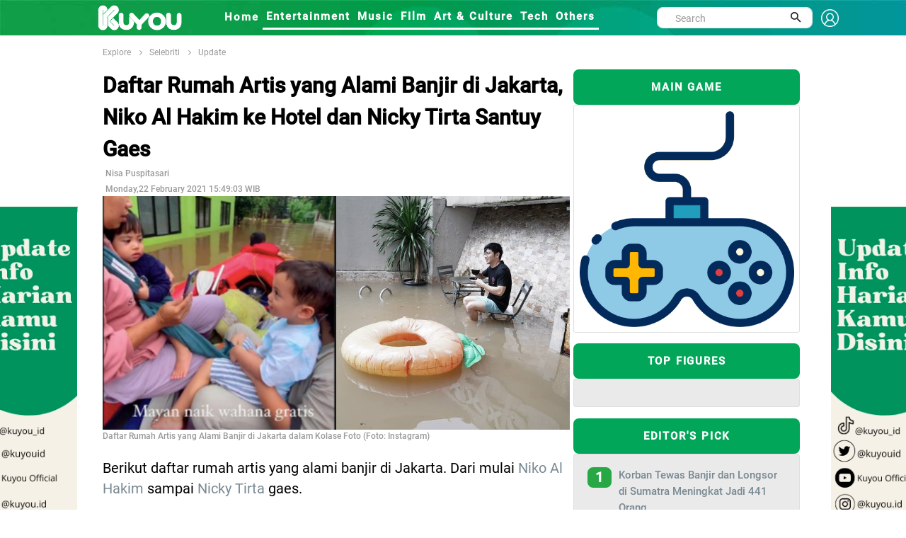

--- FILE ---
content_type: text/html; charset=UTF-8
request_url: https://kuyou.id/homepage/read/19332/daftar-rumah-artis-yang-alami-banjir-di-jakarta-niko-al-hakim-ke-hotel-dan-nicky-tirta-santuy-gaes
body_size: 14463
content:
<!DOCTYPE html>
<html lang="id">
<head>
<!-- Google tag (gtag.js) -->
<script async src="https://www.googletagmanager.com/gtag/js?id=G-TL2PDCE82S" type="1871d3312a64c8b27e905dc6-text/javascript"></script>
<script type="1871d3312a64c8b27e905dc6-text/javascript">
  window.dataLayer = window.dataLayer || [];
  function gtag(){dataLayer.push(arguments);}
  gtag('js', new Date());

  gtag('config', 'G-TL2PDCE82S');
</script>
<!-- Global site tag (gtag.js) - Google Analytics -->
<script async src="https://www.googletagmanager.com/gtag/js?id=UA-156434478-2" type="1871d3312a64c8b27e905dc6-text/javascript"></script>
<script type="1871d3312a64c8b27e905dc6-text/javascript">
  window.dataLayer = window.dataLayer || [];
  function gtag(){dataLayer.push(arguments);}
  gtag('js', new Date());

  gtag('config', 'UA-156434478-2');
</script>
<script src="https://www.googleoptimize.com/optimize.js?id=OPT-N2P3SBF" type="1871d3312a64c8b27e905dc6-text/javascript"></script>
<meta property="fb:pages" content="109614163900242" />
<meta name="ahrefs-site-verification" content="f29665455d1a08833b7748e3e1c57252513987d7138af725ab090e08389522c2">
<script data-ad-client="ca-pub-7312916623270188" async src="https://pagead2.googlesyndication.com/pagead/js/adsbygoogle.js" type="1871d3312a64c8b27e905dc6-text/javascript"></script>
<!-- ProPS
<script async src='https://propsid.b-cdn.net/gpt-kuyou.js'></script>
end-->
<!-- Start Alexa Certify Javascript 
<script type="text/javascript">
_atrk_opts = { atrk_acct:"I1bou1DTcA20Ug", domain:"kuyou.id",dynamic: true};
(function() { var as = document.createElement('script'); as.type = 'text/javascript'; as.async = true; as.src = "https://certify-js.alexametrics.com/atrk.js"; var s = document.getElementsByTagName('script')[0];s.parentNode.insertBefore(as, s); })();
</script>
<noscript><img src="https://certify.alexametrics.com/atrk.gif?account=I1bou1DTcA20Ug" style="display:none" height="1" width="1" alt="" /></noscript>
End Alexa Certify Javascript -->
<!--tracking
<script type="text/javascript">  OAID=2228396;ORef=escape(window.parent.location.href);!function(){var a=document.createElement("script");a.type="text/javascript",a.async=!0,a.src="//track.omguk.com/la?aid="+OAID+"&ref="+ORef;var b=document.getElementsByTagName("body")[0];if(b)b.appendChild(a,b);else{var b=document.getElementsByTagName("script")[0];b.parentNode.insertBefore(a,b)}}();  </script>
-->
<script id="feedify_webscript" type="1871d3312a64c8b27e905dc6-text/javascript">
var feedify = feedify || {};
  window.feedify_options={fedify_url:"https://feedify.net/",pkey:"BBOlhjVWT9ppkRqnDEAp1tSFte868T9ODi/jP2UAmCVH+v9SREpfqaqAexrSIkBRfKMVhwUm3sX+YPGsj/icl8M="};
    (function (window, document){
  	function addScript( script_url ){
  		var s = document.createElement('script');
  		s.type = 'text/javascript';
  		s.src = script_url;
  		document.getElementsByTagName('head')[0].appendChild(s);
  	}
  	addScript('https://tpcf.feedify.net/uploads/settings/cd404b6e713d922a7eefcdfb389f42c8.js?ts='+Math.random());
  	addScript('https://cdn.feedify.net/getjs/feedbackembad-min-3.0.js');
})(window, document);
</script>
<!--push-->
<link rel="dns-prefetch" href="//exmarketplace.com">
<link rel="dns-prefetch" href="//ajax.googleapis.com">
<link rel="preconnect" href="//cdn.exmarketplace.com">
<link rel="preconnect" href="//securepubads.g.doubleclick.net">
<script src="https://ajax.googleapis.com/ajax/libs/jquery/2.2.4/jquery.min.js" type="1871d3312a64c8b27e905dc6-text/javascript"></script>
<meta charset="UTF-8">
<script type="application/ld+json">
{
      "@context": "https://schema.org",
      "@type": "NewsArticle",
      "headline": "Daftar Rumah Artis yang Alami Banjir di Jakarta, Niko Al Hakim ke Hotel dan Nicky Tirta Santuy Gaes",
      "image": "content/images/rumah-artis-kebanjiran-20210222032614.jpg",
      "datePublished": "2021-02-22 15:49:03",
      "dateModified": "2021-02-22 15:49:03",
      "publisher": {
        "@type": "Organization",
        "name": "kuyou.id",
        "logo": {
          "@type": "ImageObject",
          "url": "https://kuoyu.id/assets/kuyou.png"
        }
      }
    }
</script>
<title>Daftar Rumah Artis yang Alami Banjir di Jakarta, Niko Al Hakim ke Hotel dan Nicky Tirta Santuy Gaes</title>
<link rel="canonical" href="https://kuyou.id/homepage/read/19332/daftar-rumah-artis-yang-alami-banjir-di-jakarta-niko-al-hakim-ke-hotel-dan-nicky-tirta-santuy-gaes" />
<link rel="shortcut icon" href="https://kuyou.id/assets/kuyou.ico" type="image/x-icon" />
<meta name="robots" content="index, follow">
<meta name="description" content="Berikut daftar rumah artis yang alami banjir di Jakarta. Dari mulai Niko Al Hakim sampai Nicky Tirta gaes. Ada yang ngalamin banjir seperti para artis juga? "/>
<meta name="keywords" content="berita hari ini, berita harian, berita terkini, berita terbaru, berita indonesia, berita terpopuler, berita, berita terupdate, berita online, info terkini, berita dunia, peristiwa hari ini"/>
<meta name="author" content="KUYOU">
<meta property="og:title" content="Daftar Rumah Artis yang Alami Banjir di Jakarta, Niko Al Hakim ke Hotel dan Nicky Tirta Santuy Gaes" />
<meta property="og:type" content="article" />
<meta property="og:image" content="https://kuyou.id/content/images/rumah-artis-kebanjiran-20210222032614_tiny.jpg" />
<meta property="og:image:width" content="400" />
<meta property="og:image:height" content="400" />
<meta property="og:url" content="https://kuyou.id/homepage/read/19332/daftar-rumah-artis-yang-alami-banjir-di-jakarta-niko-al-hakim-ke-hotel-dan-nicky-tirta-santuy-gaes//" />
<meta property="og:description" content="Berikut daftar rumah artis yang alami banjir di Jakarta. Dari mulai Niko Al Hakim sampai Nicky Tirta gaes. Ada yang ngalamin banjir seperti para artis juga? " />
<meta content="https://kuyou.id/homepage/read/19332/daftar-rumah-artis-yang-alami-banjir-di-jakarta-niko-al-hakim-ke-hotel-dan-nicky-tirta-santuy-gaes//" itemprop="url" />
<meta name="twitter:card" content="summary_large_image">
<meta name="twitter:site" content="https://kuyou.id/homepage/read/19332/daftar-rumah-artis-yang-alami-banjir-di-jakarta-niko-al-hakim-ke-hotel-dan-nicky-tirta-santuy-gaes//">
<meta name="twitter:title" content="Daftar Rumah Artis yang Alami Banjir di Jakarta, Niko Al Hakim ke Hotel dan Nicky Tirta Santuy Gaes">
<meta name="twitter:description" content="Berikut daftar rumah artis yang alami banjir di Jakarta. Dari mulai Niko Al Hakim sampai Nicky Tirta gaes. Ada yang ngalamin banjir seperti para artis juga? ">
<meta name="twitter:image" content="https://kuyou.id/content/images/rumah-artis-kebanjiran-20210222032614_tiny.jpg">
<meta name="viewport" content="width=device-width, initial-scale=1">
<meta http-equiv="Content-Security-Policy" content="upgrade-insecure-requests">
<link href="https://fonts.googleapis.com/css?family=Roboto+Condensed%7CRoboto+Slab:300,400,700%7CRoboto:300,400,500,700" rel="stylesheet">
<link href="https://fonts.googleapis.com/css2?family=Arimo:wght@700&display=swap" rel="stylesheet">
<link rel="stylesheet" type="text/css" href="https://kuyou.id/assets/kuyou/dev/vendor/bootstrap/css/bootstrap.min.css">
<link rel="stylesheet" type="text/css" href="https://kuyou.id/assets/kuyou/dev/fonts/fontawesome-5.0.8/css/fontawesome-all.min.css">
	<link rel="stylesheet" type="text/css" href="https://kuyou.id/assets/kuyou/dev/fonts/iconic/css/material-design-iconic-font.min.css">
	<link rel="stylesheet" type="text/css" href="https://kuyou.id/assets/kuyou/dev/vendor/animate/animate.css">
	<link rel="stylesheet" type="text/css" href="https://kuyou.id/assets/kuyou/dev/vendor/css-hamburgers/hamburgers.min.css">
	<link rel="stylesheet" type="text/css" href="https://kuyou.id/assets/kuyou/dev/vendor/animsition/css/animsition.min.css">
	<link rel="stylesheet" type="text/css" href="https://kuyou.id/assets/kuyou/dev/css/util.min.css">
	<link rel="stylesheet" type="text/css" href="https://kuyou.id/assets/kuyou/dev/css/main.css">
<link rel="stylesheet" type="text/css" href="https://kuyou.id/assets/kuyou/css/style.css">
<link rel="stylesheet" type="text/css" href="https://kuyou.id/assets/kuyou/css/theme.css">
<link rel="stylesheet" type="text/css" href="https://kuyou.id/assets/kuyou/css/slick.css">


</head>

<body><link rel="stylesheet" type="text/css" href="https://kuyou.id/assets/kuyou/dev/css/add-nav-style.css">
<style>
.Layer_4_copy_2 {
	background-image: url("https://kuyou.id/assets/kuyou/other/header-kuyou.jpg");  
	/*left: -9px;*/
	top: -25px;
	/*height: 80px;*/
	z-index: 999;
	max-width: 100%;
	}
	.topbar-mobile{
    		background-color: #17b978;
    		border-color: #17b978;    
	}
.sticky {
  position: sticky;
  top: 0;
  width: 1350px;
}
.sticky_fixed {
  position: fixed;
  top: 0;
  width: 1350px;
}

.signin {
    padding-top: 6px;
    font-size: 1.3rem !important;
    font-weight: 800;
    font-family: Roboto-Medium;
    color: white !important;
}
.sehight{
   height:30px;
}
.display{
   display:flex;
}





//----- Popoup
.popup-wrap {
  width:100%;
  height:100%;
  display:none;
  position:absolute;
  top:0px;
  left:0px;
  content:'';
  background:rgba(0,0,0,0.85);  
}

.popup-box {
  width:400px;
  padding:70px;
  transform:translate(-50%, -50%) scale(0.5);
  position:fixed;
  top:50%;
  left:50%;
  box-shadow:0px 2px 16px rgba(0,0,0,0.5);
  border-radius:3px;
  background:#fff;
  text-align:center;
  z-index:999;
}
  
  h2 {
    color:#1a1a1a;
  }
  
  h3 {
    color:#888;
  }
  
  .close-btn {
    width:35px;
    height:35px;
    display:inline-block;
    position:absolute;
    top:10px;
    right:10px;
    -webkit-transition:all ease 0.5s;
    transition:all ease 0.5s;
    border-radius:1000px;
    background:#d75f70;
    font-weight:bold;
    text-decoration:none;
    color:#fff;
    line-height:190%;
    
    &:hover {
      -webkit-transform:rotate(180deg);
      transform:rotate(180deg);
    }
  }
}

.transform-in, .transform-out {
  display:block;
  -webkit-transition:all ease 0.5s;
  transition:all ease 0.5s;
}

.transform-in {
	-webkit-transform:translate(-50%, -50%) scale(1);
	transform:translate(-50%, -50%) scale(1);
}

.transform-out {
	-webkit-transform:translate(-50%, -50%) scale(0.5);
	transform:translate(-50%, -50%) scale(0.5);
}
.modal-header {border-bottom:0px;display: flow-root;}
.modal-content {border-radius:30px;}
.modal-body{padding-bottom: 60px;text-align: center;}
.modal-1 {font-size: 1.5rem;font-weight: 600;}
.modal-2 {font-size: 1.4rem;font-family: Roboto-Medium;}

@media (min-width: 768px){
 .rounded-circle {
    width: 100px !important;
    height: 100px !important;
 }
 .badge-success {    
    width: 100px !important;
 }
 .img-fluid {
    padding-top: 0px !important;
 }
}
@media (min-width: 1281px) {
  
  .rounded-circle {
    width: 180px !important;
    height: 180px !important;
 }
 .badge-success {    
    width: 150px !important;
 } 
/*
.img-fluid {
    padding-top: 50px;
 }
*/
  
}
.topbar-mobile {    
    padding: 8px 5px 5px 5px;
}
.search-mobile{
display:none;
}
input.search {
    border: 1px solid #555;
    padding: 10px;
    width: 100%;
    -webkit-appearance: none;
}
.img-fluid {
    width: 100%;
}
.logo-header-signin{width:25px;}
</style>
<!-- Header -->
<header>
	<!-- Header desktop -->
	<div class="container container-banner">
	
		<div class="topbar Layer_4_copy_2 sticky p-l-100" id="myHeader">
			<div class="content-topbar container h-100">					
				<div class="left-topbar">
					<a href="https://kuyou.id/" class="left-topbar-item1 padlog">
						<img class="logo-header-typo" src="https://kuyou.id/assets/KUYOU-typo-only.png" alt="LOGO-KUYOU">
					</a>
					<a href="#" class="left-topbar-item1">
						&nbsp;&nbsp;&nbsp;&nbsp;&nbsp;&nbsp;&nbsp;&nbsp;&nbsp;&nbsp;
					</a>
					<a href="https://kuyou.id/homepage" class="left-topbar-item hoverlix ">
						Home
					</a>
										<a href="https://kuyou.id/rubrik/MQ==/entertainment" class="left-topbar-item hoverlix active">
						Entertainment					</a>
										<a href="https://kuyou.id/rubrik/Mg==/music" class="left-topbar-item hoverlix active">
						Music					</a>
										<a href="https://kuyou.id/rubrik/Mw==/film" class="left-topbar-item hoverlix active">
						FIlm					</a>
										<a href="https://kuyou.id/rubrik/NA==/art-culture" class="left-topbar-item hoverlix active">
						Art & Culture					</a>
										<a href="https://kuyou.id/rubrik/NQ==/tech" class="left-topbar-item hoverlix active">
						Tech					</a>
										<a href="https://kuyou.id/rubrik/Ng==/others" class="left-topbar-item hoverlix active">
						Others					</a>
										<!--
					<a href="" class="left-topbar-item hoverlix ">
						For You
					</a>
					<a href="" class="left-topbar-item hoverlix ">
						About Us
					</a>
						<a href="https://www.rctiplus.com/?utm_source=kuyou_logoembed&utm_medium=referral&utm_campaign=partnership" target="_blank"  style="color:greenyellow !important;" class="left-topbar-item hoverlix">
						Streaming RCTI+
					</a>-->

				</div> 
				<div class="right-topbar display">
					<div class="pos-relative size-a-2 bo-1-rad-22 of-hidden bocl11 m-tb-6">
						<form action="https://kuyou.id/homepage/search" method="post" accept-charset="utf-8">
						<input class="f1-s-1 cl6 plh9 s-full p-l-25 p-r-45 sehight" type="text" name="word" id="word" placeholder="Search">
						
						<button class="flex-c-c size-a-1 ab-t-r fs-20 cl2 hov-cl10 trans-03">
							<i class="zmdi zmdi-search"></i>
						</button>
						</form>					</div>
					&nbsp;&nbsp;
					<a class="signin" href="#myModal-signin" data-toggle="modal">
					<img class="logo-header-signin" src="https://kuyou.id/assets/signin-ico.png" alt="signin-kuyou.id">
					</a>				
				</div> 
			</div>
		</div>

		<!-- Header Mobile -->
		<div class="wrap-header-mobile">
			<!-- Logo moblie -->		
			<div class="logo-mobile">
				<a href="https://kuyou.id/"><img src="https://kuyou.id/assets/kuyou_bcg.jpg" alt="LOGO-KUYOU"></a>
			</div>
			<div class="btn-show-search-mobile"  style="cursor:pointer;">
				<span class="hamburger-box">
					<i class="fas fa-search"></i>
				</span>				
			</div>
			<div style="cursor:pointer">
				<a href="#myModal-signin" data-toggle="modal">
				<span class="hamburger-box">
					<i class="fas fa-user"></i>
				</span>	
				</a>			
			</div>
			<!-- Button show menu -->
			<div class="btn-show-menu-mobile hamburger hamburger--squeeze m-r--8">
				<span class="hamburger-box">
					<span class="hamburger-inner"></span>
				</span>
			</div>
		</div>

		<!-- Menu Mobile -->
		<div class="menu-mobile">
			<ul class="topbar-mobile">
				<li class="left-topbar-item">
					<a href="https://kuyou.id/homepage" class="left-topbar-item">
						Home
					</a>
										<a href="https://kuyou.id/rubrik/MQ==/entertainment" class="left-topbar-item">
						Entertainment					</a>
										<a href="https://kuyou.id/rubrik/Mg==/music" class="left-topbar-item">
						Music					</a>
										<a href="https://kuyou.id/rubrik/Mw==/film" class="left-topbar-item">
						FIlm					</a>
										<a href="https://kuyou.id/rubrik/NA==/art-culture" class="left-topbar-item">
						Art & Culture					</a>
										<a href="https://kuyou.id/rubrik/NQ==/tech" class="left-topbar-item">
						Tech					</a>
										<a href="https://kuyou.id/rubrik/Ng==/others" class="left-topbar-item">
						Others					</a>
										<!--
					<a href="" class="left-topbar-item">
						For You
					</a>
					<a href="" class="left-topbar-item">
						About Us
					</a>
					 <a href="https://www.rctiplus.com/?utm_source=kuyou_logoembed&utm_medium=referral&utm_campaign=partnership" style="color:greenyellow !important;" target="_blank" class="left-topbar-item">
						Streaming RCTI+
					</a> -->
				</li>					
			</ul>				
		</div>
		<div class="search-mobile">
			<ul class="topbar-mobile">
				<li class="left-topbar-item">
				    <div class="header-bottom">                    
                			<div class="search-box p-l-10 p-r-10">					
						<div class="pos-relative bo-1-rad-22 of-hidden bocl11 m-tb-6">
						<form action="https://kuyou.id/homepage/search" method="post" accept-charset="utf-8">
						<input class="f1-s-1 cl6 plh9 s-full p-l-25 p-r-45 sehight" type="text" name="word" id="word" placeholder="Search">
						
						<button class="flex-c-c size-a-1 ab-t-r fs-20 cl2 hov-cl10 trans-03">
							<i class="zmdi zmdi-search"></i>
						</button>
						</form>					
						</div>
					</div>
				    </div>

				</li>					
			</ul>				
		</div>	
		
	</div>
	
</header>

<!-- Modal -->
<div class="modal fade" id="myModal-signin" tabindex="-1" role="dialog" aria-labelledby="myModalLabel">
  <div class="modal-dialog" role="document">
    <div class="modal-content">
      <div class="modal-header">
        <button type="button" class="close" data-dismiss="modal" aria-label="Close"><span aria-hidden="true">&times;</span></button>	
      </div>
      <div class="modal-body">
		<div class="fetched-data">
      	</div>
	  </div>
	</div>
  </div>
</div>



	
<link rel="stylesheet" href="//kuyou.id/assets/template/global/fonts/material-design/material-design.min.css">
<style>
.banner {
  	position: fixed;
	width: 160px;
	height: 600px;
	
	z-index:2;
}

#banner_kiri { 
	left: 50%;
    	margin-left: -675px; 
    	background: url('https://kuyou.id/content/images/banner_2023120405032341574.jpg');	
	background-repeat: no-repeat! important;
}

#banner_kanan { 
	right: 50%;
    	margin-right: -694px; 
    	background: url('https://kuyou.id/content/images/banner_2023120405030347749.jpg');
	background-repeat: no-repeat! important;
}

.zindex { z-index: -999; }

</style>

	<a href="https://www.tiktok.com/@kuyou.id">
	<div id="banner_kiri" class="banner" style="top: 292px;">	
	</div></a>
	<a href="https://www.tiktok.com/@kuyou.id">
	<div id='banner_kanan' class='banner' style='top: 292px;'>
	</div></a> 
<style>
h1 {font-size: 36px;}
h3 {font-size: 24px;}
h4 {font-size: 20px;}
h5 {font-size: 18px;}
h6 {font-size: 16px;}

.tags { 
  padding: 4px;
  border: 1px solid green;
  box-sizing: border-box;
  margin:2px 5px;
  cursor: pointer;
  
  font-family: 'Arimo', sans-serif;
  font-size: 12px;  
  text-align: center;
  text-decoration: none;
  display: inline-block;
  }
  
.syzdiv{
  /*font-size:14px !important;*/
  /*margin-top:10px !important;*/
}
.sayz-title h4{
  font-size:18px !important;
}

syz-link .fa.fa-facebook{
	font-size: 150px;
}

p {
font-size: 1.5rem;
/* line-height: 28px; */
color: rgb(0,0,0);
font-family: "Roboto", Georgia, serif;
}
.syzdiv{
  text-align: justify;
  position: relative;
  overflow: hidden;
}
.szydiv p{
	margin-bottom:10px;
	padding-bottom:10px;
}
.detail_title{
  color: rgb(0,0,0);
  font-size: 2rem;
  font-weight: 900;
  font-family: "Roboto-Medium", Roboto, Helvetica, Arial, sans-serif;
}
.example-1 {
    position: relative;
    overflow-y: scroll;
    /* height: 800px; */
  }

/* add new */
.scrollbar-deep-purple::-webkit-scrollbar-track {
    -webkit-box-shadow: inset 0 0 6px rgba(0, 0, 0, 0.1);
    background-color: #F5F5F5;
    border-radius: 10px; 
  }

  .scrollbar-deep-purple::-webkit-scrollbar {
    width: 12px;
    background-color: #F5F5F5; 
  }

  .scrollbar-deep-purple::-webkit-scrollbar-thumb {
    border-radius: 10px;
    -webkit-box-shadow: inset 0 0 6px rgba(0, 0, 0, 0.1);
    background-color: #512da8; 
  }

  .scrollbar-cyan::-webkit-scrollbar-track {
    -webkit-box-shadow: inset 0 0 6px rgba(0, 0, 0, 0.1);
    background-color: #F5F5F5;
    border-radius: 10px; 
  }

  .scrollbar-cyan::-webkit-scrollbar {
    width: 12px;
    background-color: #F5F5F5; 
  }

  .scrollbar-cyan::-webkit-scrollbar-thumb {
    border-radius: 10px;
    -webkit-box-shadow: inset 0 0 6px rgba(0, 0, 0, 0.1);
    background-color: #00bcd4; 
  }

  .scrollbar-dusty-grass::-webkit-scrollbar-track {
    -webkit-box-shadow: inset 0 0 6px rgba(0, 0, 0, 0.1);
    background-color: #F5F5F5;
    border-radius: 10px; 
  }

  .scrollbar-dusty-grass::-webkit-scrollbar {
    width: 12px;
    background-color: #F5F5F5; 
  }

  .scrollbar-dusty-grass::-webkit-scrollbar-thumb {
    border-radius: 10px;
    -webkit-box-shadow: inset 0 0 6px rgba(0, 0, 0, 0.1);
    background-image: -webkit-linear-gradient(330deg, #d4fc79 0%, #96e6a1 100%);
    background-image: linear-gradient(120deg, #d4fc79 0%, #96e6a1 100%); 
  }

  .scrollbar-ripe-malinka::-webkit-scrollbar-track {
    -webkit-box-shadow: inset 0 0 6px rgba(0, 0, 0, 0.1);
    background-color: #F5F5F5;
    border-radius: 10px; 
  }

  .scrollbar-ripe-malinka::-webkit-scrollbar {
    width: 12px;
    background-color: #F5F5F5;
  }

  .scrollbar-ripe-malinka::-webkit-scrollbar-thumb {
    border-radius: 10px;
    -webkit-box-shadow: inset 0 0 6px rgba(0, 0, 0, 0.1);
    background-image: -webkit-linear-gradient(330deg, #f093fb 0%, #f5576c 100%);
    background-image: linear-gradient(120deg, #f093fb 0%, #f5576c 100%); 
  }

  .bordered-deep-purple::-webkit-scrollbar-track {
    -webkit-box-shadow: none;
    border: 1px solid #512da8; 
  }

  .bordered-deep-purple::-webkit-scrollbar-thumb {
    -webkit-box-shadow: none; 
  }

  .bordered-cyan::-webkit-scrollbar-track {
    -webkit-box-shadow: none;
    border: 1px solid #00bcd4; 
  }

  .bordered-cyan::-webkit-scrollbar-thumb {
    -webkit-box-shadow: none; 
  }

  .square::-webkit-scrollbar-track {
    border-radius: 0 !important; 
  }

  .square::-webkit-scrollbar-thumb {
    border-radius: 0 !important; 
  }

  .thin::-webkit-scrollbar {
    width: 6px; 
  }
/* end scroll */
  .box {
      position: relative;
      border-radius: 3px;
      background: #ffffff;
      border-top: 3px solid #d2d6de;
      /* margin-bottom: 20px; */
      width: 100%;
      /*box-shadow: 0 1px 1px rgba(0,0,0,0.1);*/
  }
  .box.box-success {
      border-top-color: #00a65a;
  }
  hr{    
      border-top: 4px solid;
    color:#119e49;
    margin-bottom:1px;
    margin-top:1px;
  }
  .img_right {
    object-fit: cover;
    border-radius:8px;
    height: -webkit-fill-available;
  }
  .ellipsis{
    font-size:1rem;
    font-family:"Roboto-Medium";
    display: flex;
  }
  .box-title {
  height: 50px;
  line-height: 50px;
  letter-spacing: 0.12em;
  display: block;
  font-size: 11px;
  text-align: center;
  text-transform: uppercase;
  font-size: 1rem;
  font-weight: 800;
  border-radius:8px;
  font-family: Roboto-Medium;
}
.red-500 {
  background: #01a659;
  color: #fff;
}
p.MsoNormal {
    font-size: 16px;
    font-family: Roboto-Regular;
    font-size: 1.2rem;
    line-height: 1.8;
    padding-bottom: 25px;
}
.fa-whatsapp  {
  color:#fff;
  background:
  linear-gradient(#25d366,#25d366)10px 84%/10px 15px no-repeat,
  radial-gradient(#25d366 60%,transparent 0);
}
p {
    font-size: 1.3rem;
    line-height: 1.5em;
    font-weight: 400;
    text-align:left;
    font-family: "Roboto-Regular";
}
.row{
    margin-right: 0px !important;
    margin-left: 0px !important; 
  }
.col-detil{
  padding-left:0px;
  padding-right:0px;
}
.oser{
   font-size: 12px;
    font-family: Roboto-Medium;
    color: #999;
}
.post p+p {
    /* margin-top: 10px; */
    padding-top: 10px;
}
.color-title {
    color: #00979c;
   }
.newsfeed-3 {
    margin-left: -10px;
    margin-right: -10px;
}
.card-body {
    padding: 1.25rem;
    background-color: #95989733;
}
.small_catg li {
    border-bottom: 1px dotted #a2a1a1;
 }
.media-left {
    width: auto;
    height: auto;
    padding-right: 10px;
}
.bg-edit {
    border-radius: 8px;
    font-size: 1.3rem;
    color: #fff;
    background-color: #28a745;
}
.figur {
    font-family: Roboto-Medium;
    font-size: 1.2rem;
    padding-top: 20px;
    font-weight: bold;
    color: green;
}
.figur_a{color:#01a659;}
.img-figure-profil {
        border-radius: 50%;
        object-fit: cover;
        height: 60px;
	width : 60px;
    }
.bg-profil {
    background: #f3f3f3;
}
.flex-wr-sb-s{justify-content:normal; }
.profile-name {
    font-family: Roboto-Medium;
    font-weight: bold;
}


.img-cover-radius-latestupdate {
    object-fit: cover;
    border-radius: 8px;
    height: 180px !important;
    width: 150px !important;
}
.headlines {
    font-size: 2rem;
    font-weight: 800;    
    padding-bottom: 10px;
    font-family: Roboto-Medium;
}
.headlines_related {
    font-size: 1.5rem;
    font-weight: bold;
    padding-bottom: 10px;
    font-family: Roboto-Medium;
}

.media-body {
    padding-left: 10px;
}
@media (min-width: 1281px) {
.media-heading a {
    font-family: "Roboto-Medium";
    font-size: 18px;
}
.media-heading-related a {
    font-family: "Roboto-Medium";
    font-size: 15px;
}


}
@media (max-width: 900px) {
.media-heading a {
    font-family: "Roboto-Medium";
    font-size: 15px;
}
.media-heading-related a {
    font-family: "Roboto-Medium";
    font-size: 15px;
}


}
.a_related{color:#333;}
.badge-success-top {
    height: 35px;
    width: 150px;
    padding-top: 10px;
    font-size: medium;
}
.bg-fig-head {
    border-radius: 50px;    
    color: #fff;
    background-color: #28a745;
}
.img-mid2 {
    max-width: 100%;
    object-fit: fill;
    border-radius: 8px;
}
.stikcytall{
    position: sticky;
    position: -webkit-sticky;
    top: 46px;
}
.img-cover-radius-latestupdate {
    height: 150px !important;
}
.lu-figure {
    font-size: 12px;
    color: #00979c;
}
#rcti-plus{
        height:200px;
        width:100%;
    }
	
.arenamain-btn {
    background-color: #f4af25;
    border: none;
    border-radius: 20px;
    color: white !important;
    padding: 3px 32px;
    text-align: center;
    text-decoration: none;
    display: inline-block;
    font-size: 16px;
    margin: -30px 2px;
    cursor: pointer;
}

</style>

<!-- Breadcrumb -->
<div class="container">
		<div class="bg0 flex-wr-sb-c p-tb-8">
			<div class="f2-s-1 p-r-30 m-tb-6 ">
                <a href="https://kuyou.id/homepage/explore" class="breadcrumb-item f1-s-3 cl9">
                    Explore
                    
				</a>

				<span class="breadcrumb-item f1-s-3 cl9">
				<a href="
				https://kuyou.id/homepage/category/MTY=/selebriti				" class="breadcrumb-item f1-s-3 cl9">
                    		Selebriti				</a>
				</span>
        			<span class="breadcrumb-item f1-s-3 cl9 color-title">
				<a href="
				https://kuyou.id/homepage/figure/update/selebriti/MTI4/MTY=				" class="breadcrumb-item f1-s-3 cl9">
                    		Update				</a>
				</span>        
			</div>			
		</div>
	</div>

<section class="bg0">
		<div class="row">
			<div class="container">				
          <div class="row no-gutter"> 
            <div class="col-md-8 col-detil"> 
                <div class="entry-main">
                      <div class="entry-title">
                          <div class="sayz-title">
                          <div class="detail_title"><h1 class="detail_title">Daftar Rumah Artis yang Alami Banjir di Jakarta, Niko Al Hakim ke Hotel dan Nicky Tirta Santuy Gaes</h1></div>
				<!--<div class="col-md-5 p-l-0 p-r-0">
					<div class="p-rl-0-sr991">						
						<div class="bg-profil">
							<div class="flex-wr-sb-s p-t-10 p-l-10 p-b-10">	
																<a href="
																		" class="figur_a" target="_blank">							
								<img class="img-figure-profil" src="" alt=" kuyou.id">								
								</a>
								<div class="p-l-10">
								     <h2 class="profile-name">
									<a href="
																		" target="_blank" class="figur_a"> 
                    													
									</a>
								      </h2>							
								      <h3 class="card-title" style="align:center"><a href="#myModal-signin" data-toggle="modal" class="badge badge-pill bg-fig-head">+ Follow</a></h3>
								</div>
							</div>
						</div>						
					</div>

   
				</div>-->
							<div id='ADOP_V_plyhjJvznc' style='transition:height 1s ease-out; height:0;  overflow:hidden;'></div>
							<script async src='//compasscdn.adop.cc/js/adop_collapse_1.1.8.min.js' data-id='ADOP_V_plyhjJvznc' data-width='300' data-height='250' data-type='re' data-zone='7a89c9e6-2ac0-4fe0-9e41-c2f643fa160d' data-cl='Y' data-fl='Y' data-margin='0,0,0,0' data-fl-width='400' data-loc='rb' type="1871d3312a64c8b27e905dc6-text/javascript"></script>
                          </div>
                   </div>
                  </div>
                  <div class="post-meta-elements">
                    <div class="post-meta-author">&nbsp;<span class="oser">Nisa Puspitasari</span> </div>
                    <div class="post-meta-date">&nbsp;<span class="oser">Monday,22 February 2021 15:49:03 WIB</span> </div>
                    <!-- <div class="post-meta-comments"> <i class="fa fa-comment-o"></i><a href="#">0 Comments</a> </div>               -->
                  </div>
                <!--========== BEGIN .POST ==========-->
                <div class="post post-full clearfix">
		  <div class="entry-media"><img width="100%" src="https://kuyou.id/content/images/rumah-artis-kebanjiran-20210222032614.jpg" alt="Daftar Rumah Artis yang Alami Banjir di Jakarta, Niko Al Hakim ke Hotel dan Nicky Tirta Santuy Gaes" class="img-responsive " /> 
                    <br><h3 class="oser">Daftar Rumah Artis yang Alami Banjir di Jakarta dalam Kolase Foto (Foto: Instagram)</h3>
                  </div>
                  <br />
                <div class='entry-content'>
			
                    <div class='syzdiv'>
					<article>
                      <p>Berikut daftar rumah artis yang alami banjir di Jakarta. Dari mulai <a href="https://kuyou.id/homepage">Niko Al Hakim</a> sampai <a href="https://kuyou.id/homepage">Nicky Tirta</a> gaes.&nbsp;</p><p></p><p>Hujan yang mengguyur DKI Jakarta pada Jumat, 19 Februari 2021 menyebabkan genangan dan banjir di beberapa titik. Sebagian warga Jakarta alami banjir termasuk para <a href="https://kuyou.id/homepage">artis</a> di kawasan elit.&nbsp;</p><p></p><p><b>BACA JUGA:&nbsp;<a href="https://kuyou.id/homepage/read/19330/biodata-marcella-daryanani-lengkap-agama-umur-dan-tempat-asal-pesinetron-yang-baru-menikah-dengan-willy">Biodata Marcella Daryanani Lengkap Agama, Umur dan Tempat Asal, Pesinetron yang Baru Menikah dengan Willy</a></b></p><p></p><p>Mereka pun membagikan pengalaman banjirnya melalui media sosial Instagram. Lewat unggahan di media sosial, nampak rumah para artis di kawasan elit tersebut terendam banjir.&nbsp;</p><p></p><p>Karena banjir tersebut, beberapa artis memilih untuk mengungsi ke hotel maupun ke rumah lain. Beberapa diantaranya santai saja di rumah yang kebanjiran tersebut.</p><p></p><p>Berikut daftar rumah artis yang alami banjir di Jakarta.&nbsp;</p><p></p><p><b>1. Niko Al Hakim</b></p><p><img src="https://kuyou.id/content/images/xabiru-20210222032924.jpg" style="width: 100%;"><b></b></p><p>Rumah mantan suami Rachel Vennya, Niko Al Hakim ikut terdampak banjir Jakarta. Melalui Instagram Stories, Niko membagikan pengalamannya bersama kedua anaknya, Xabiru Oshe Al Hakim dan Aurorae Chava Al Hakim menerjang banjir Jakarta.&nbsp;</p><p></p><p>Mereka nampak tengah menaiki perahu karet bersama pengasuhnya untuk mengungsi ke sebuah hotel. Namun, baik Xabiru maupun Chava justru nampak senang menaiki perahu tersebut karena seperti wahana baru untuk mereka.&nbsp;</p><p></p><p>"Mayan naik wahana gratis," ungkap Niko Al Hakim dalam Instagram Stories miliknya.</p><p><b></b></p><p><b>2. Dian Pelangi</b></p><p><img src="https://kuyou.id/content/images/dian-pelangi-20210222032757.jpg" style="width: 100%;"><b></b></p><p>Designer terkenal Dian Pelangi juga ikut merasakan banjir di rumahnya gaes. Ia memperlihatkan kondisi rumahnya di lantai satu yang nampak sudah terendam air sampai paha orang dewasa.&nbsp;</p><p></p><p>Ia juga mengungkap bagaimana awalnya air mulai naik ke teras hingga masuk ke rumahnya. Ia tak menyangka bahwa air akan masuk ke rumahnya, pasalnya biasanya air hanya sampai di jalan depan rumah saja.&nbsp;</p><p></p><p>Mengetahui air semakin naik, Dian, suami dan anaknya pun menerjang banjir langsung tanpa perahu untuk mengungsi ke rumah saudaranya.&nbsp;</p><p><b></b></p><p><b>BACA JUGA:&nbsp;<a href="https://kuyou.id/homepage/read/19323/10-potret-pernikahan-reza-arap-dan-wendy-walters-di-bali-intimate-dan-aesthetic-abis">10 Potret Pernikahan Reza Arap dan Wendy Walters di Bali, Intimate dan Aesthetic Abis</a></b></p><p><b></b><b></b></p><p><b>3. Irish Bella</b></p><p><img src="https://kuyou.id/content/images/irish-bella-20210222033202.jpg" style="width: 100%;"><b></b></p><p>Irish Bella dan Ammar Zoni ternyata merasakan kebanjiran juga di kawasan perumahannya. Irsih ternyata baru kali ini merasakan kebanjiran di rumahnya yang berada di kawasan Jati Padang, Jakarta Selatan.&nbsp;</p><p></p><p>Menurut Irish, banjir ini terjadi sejak Sabtu subuh dengan ketinggian mencapai setengah paha orang dewasa.&nbsp;</p><p></p><p>"Ya Allah sedih banget baru pertama kali banjir di rumah sampe kaya gini semoga bisa cepat surut, amin...," ungkap Irish Bella.&nbsp;</p><p></p><p><b>4. Nicky Tirta</b></p><p><iframe frameborder="0" src="https://instagram.com/p/CLf6fZfH5Te/embed/" width="100%" height="710" scrolling="no" allowtransparency="true" class="note-video-clip"></iframe></p><p>Ator sinetron sekaligus Chef, Nicky Tirta menjadi salah satu artis yang alami kebanjuran di Jakarta. Ia mengunggah sebuah potret rumahnya yang terendam banjir.&nbsp;</p><p></p><p>Berbeda dengan Irish, Nicky Tirta sudah dua kali mengalami banjir di rumahnya, tepatnya di kawasan kemang, Jakarta Selatan.</p><p></p><p>"Woohooww!!20 tahun lebih tinggal disini, baru 2 kali ini rumah sampe ikut kebanjiran : 1 januari 2020 &amp; sekarang..Dinikmatin aja.. sambil ngopi.. 😜," tulis Nicky Tirta.&nbsp;</p><p><b></b></p><p><b>5. Anya Geraldine</b></p><p><img src="https://kuyou.id/content/images/anya-geraldine-20210222033022.jpg" style="font-size: 1rem; width: 100%;"><b></b></p><p>Selebgram cantik, Anya Geraldine juga ikut merasakan banjir di apartmennya yang berada di Kemang. Ia mengatakan bahwa tak bisa pulang ke apartmen lantaran banjir. Iapun memilih untuk mengungsi ke sebuah hotel.</p><p></p><p><b>BACA JUGA:&nbsp;<a href="https://kuyou.id/homepage/read/19320/baim-wong-komentar-pedas-soal-dayana-unfol-fiki-naki-gaes-apa-itu">Baim Wong Komentar Pedas soal DAYANA Unfol Fiki Naki Gaes, Apa Itu?</a></b></p><p></p><p>Nah itu dia gaes daftar rumah artis yang alami banjir di Jakarta. Dari mulai Niko Al Hakim sampai Nicky Tirta gaes. Gimana menurut kamu? Ada yang ngalamin banjir seperti para artis juga?&nbsp;</p>					  </article>
					  <br>
					  <hr style="height:2px;border-width:0;color:gray;background-color:gray">
					  <br>
						<a href='https://kuyou.id/tags/banjir-jakarta'><span class='tags'>Banjir Jakarta</span></a><a href='https://kuyou.id/tags/banjir'><span class='tags'>Banjir</span></a><a href='https://kuyou.id/tags/artis-kebanjiran'><span class='tags'>Artis Kebanjiran</span></a><a href='https://kuyou.id/tags/dian-pelangi-kebanjiran'><span class='tags'>Dian Pelangi Kebanjiran</span></a><a href='https://kuyou.id/tags/niko-al-hakim-kebanjiran'><span class='tags'>Niko Al Hakim Kebanjiran</span></a><a href='https://kuyou.id/tags/nicky-tirta-kebanjiran'><span class='tags'>Nicky Tirta Kebanjiran</span></a>                      <br>
                      <br>
                      Share to:
                      <div class=syz-link>
                      <ul class="social-links list-inline">
                        
                        <li><a target="_blank" href="https://www.facebook.com/sharer.php?u=https://kuyou.id/homepage/read/19332/daftar-rumah-artis-yang-alami-banjir-di-jakarta-niko-al-hakim-ke-hotel-dan-nicky-tirta-santuy-gaes" class="social-link facebook "><i class="icon md-facebook" style="color:#fff; font-size:30px;"></i></a></li>
                        <li><a target="_blank" href="https://twitter.com/share?url=https://kuyou.id/homepage/read/19332/daftar-rumah-artis-yang-alami-banjir-di-jakarta-niko-al-hakim-ke-hotel-dan-nicky-tirta-santuy-gaes" class="social-link twitter"><i class="icon md-twitter" style="color:#fff; font-size:30px;"></i></a></li>
                        <li><a target="_blank" href="https://www.linkedin.com/shareArticle?mini=true&url=https://kuyou.id/homepage/read/19332/daftar-rumah-artis-yang-alami-banjir-di-jakarta-niko-al-hakim-ke-hotel-dan-nicky-tirta-santuy-gaes" class="social-link linkedin"><i class="icon md-linkedin" style="color:#fff; font-size:30px;"></i></a></li>


                                                  <li><a href="https://api.whatsapp.com/send?text=Daftar Rumah Artis yang Alami Banjir di Jakarta, Niko Al Hakim ke Hotel dan Nicky Tirta Santuy Gaes https://kuyou.id/homepage/read/19332/daftar-rumah-artis-yang-alami-banjir-di-jakarta-niko-al-hakim-ke-hotel-dan-nicky-tirta-santuy-gaes" data-action="share/whatsapp/share"  class="social-link whatsapp"><i class="icon md-whatsapp" style="color:#fff; font-size:30px;"></i></a></li>
                                              </ul> 
			<br> <br>                           
                    </div>
                          
					<!-- Composite Start -->
					<div id="SC_TBlock_848775"></div>
					<script type="1871d3312a64c8b27e905dc6-text/javascript">
						(sc_adv_out = window.sc_adv_out || []).push({
							id : "848775",
							domain : "n.ads5-adnow.com",
							no_div: false
						});
					</script>
					<!-- Composite End -->
		    <br><br> 
		    <div>
			<a href="https://play.google.com/store/apps/details?id=id.kuyou.mobile" target="_blank">
				<img class="img-mid2" src="https://kuyou.id/content/images/banner_2021052012274364440.jpg" alt="kuyou.id">
			</a>			
		     </div>
		    <br>
			

<!-- Related article -->
	
	<section class="bg0">	
	
<!-- Composite End -->	
		<div class="box">			
			<h3 class="headlines_related" style="text-align:center;">Related Article</h3>			
			<div class="row lapos">								
							
						<div class="col-sm-6 col-md-6 p-l-0">
							<div class="wow fadeInDown">										
								<ul class="small_catg wow fadeInDown">
									<li class="li-line">
										<div class="media wow fadeInDown"> 		
											<div>
												<a href="https://kuyou.id/homepage/read/23164/biodata-ina-marika-lengkap-agama-usia-dan-keturunan-pemeran-asih-di-sinetron-cerita-kita" class="a_related" target="_blank"><h2 class="media-heading-related">Biodata Ina Marika Lengkap Agama Usia dan Keturunan, Pemeran Asih di Sinetron Cerita Kita</h2></a>
												<div class="comments_box">												
													<span class="meta_date"><a href="https://kuyou.id/homepage/read/23164/biodata-ina-marika-lengkap-agama-usia-dan-keturunan-pemeran-asih-di-sinetron-cerita-kita" target="_blank" class="external-link">
														Update|June 25, 2021 17:12:00														</a>
													</span>
												</div>
												
											</div>
										</div>
									</li>
								</ul>								
							</div>										
						</div>									
									
						<div class="col-sm-6 col-md-6 p-l-0">
							<div class="wow fadeInDown">										
								<ul class="small_catg wow fadeInDown">
									<li class="li-line">
										<div class="media wow fadeInDown"> 		
											<div>
												<a href="https://kuyou.id/homepage/read/34649/pernah-bertengkar-hebat-aurel-hermansyah-ungkap-sempat-minta-cerai-ke-atta-halilintar" class="a_related" target="_blank"><h2 class="media-heading-related">Pernah Bertengkar Hebat, Aurel Hermansyah Ungkap Sempat Minta Cerai ke Atta Halilintar</h2></a>
												<div class="comments_box">												
													<span class="meta_date"><a href="https://kuyou.id/homepage/read/34649/pernah-bertengkar-hebat-aurel-hermansyah-ungkap-sempat-minta-cerai-ke-atta-halilintar" target="_blank" class="external-link">
														Aurel Hermansyah|May 02, 2023 14:00:00														</a>
													</span>
												</div>
												
											</div>
										</div>
									</li>
								</ul>								
							</div>										
						</div>									
									
						<div class="col-sm-6 col-md-6 p-l-0">
							<div class="wow fadeInDown">										
								<ul class="small_catg wow fadeInDown">
									<li class="li-line">
										<div class="media wow fadeInDown"> 		
											<div>
												<a href="https://kuyou.id/homepage/read/24897/biodata-rizky-tama-lengkap-umur-dan-agama-aktor-pemeran-film-musyrik" class="a_related" target="_blank"><h2 class="media-heading-related">Biodata Rizky Tama Lengkap Umur dan Agama, Aktor Pemeran Film Musyrik</h2></a>
												<div class="comments_box">												
													<span class="meta_date"><a href="https://kuyou.id/homepage/read/24897/biodata-rizky-tama-lengkap-umur-dan-agama-aktor-pemeran-film-musyrik" target="_blank" class="external-link">
														Update|August 18, 2021 18:39:17														</a>
													</span>
												</div>
												
											</div>
										</div>
									</li>
								</ul>								
							</div>										
						</div>									
									
						<div class="col-sm-6 col-md-6 p-l-0">
							<div class="wow fadeInDown">										
								<ul class="small_catg wow fadeInDown">
									<li class="li-line">
										<div class="media wow fadeInDown"> 		
											<div>
												<a href="https://kuyou.id/homepage/read/10457/betrand-peto-akui-kalau-dirinya-dikejar-kejar-cewek-satu-sekolah-gaes-netizen-jangan-iri" class="a_related" target="_blank"><h2 class="media-heading-related">Betrand Peto Akui Kalau Dirinya Dikejar-kejar Cewek Satu Sekolah Gaes! Netizen Jangan Iri</h2></a>
												<div class="comments_box">												
													<span class="meta_date"><a href="https://kuyou.id/homepage/read/10457/betrand-peto-akui-kalau-dirinya-dikejar-kejar-cewek-satu-sekolah-gaes-netizen-jangan-iri" target="_blank" class="external-link">
														Onsu Family|June 28, 2020 14:15:54														</a>
													</span>
												</div>
												
											</div>
										</div>
									</li>
								</ul>								
							</div>										
						</div>									
									
						<div class="col-sm-6 col-md-6 p-l-0">
							<div class="wow fadeInDown">										
								<ul class="small_catg wow fadeInDown">
									<li class="li-line">
										<div class="media wow fadeInDown"> 		
											<div>
												<a href="https://kuyou.id/homepage/read/31535/mayang-umumkan-lolos-jadi-mahasiswa-kedokteran-netizen-universitas-apa" class="a_related" target="_blank"><h2 class="media-heading-related">Mayang Umumkan Lolos Jadi Mahasiswa Kedokteran, Netizen: Universitas Apa?</h2></a>
												<div class="comments_box">												
													<span class="meta_date"><a href="https://kuyou.id/homepage/read/31535/mayang-umumkan-lolos-jadi-mahasiswa-kedokteran-netizen-universitas-apa" target="_blank" class="external-link">
														Update|May 12, 2022 10:33:40														</a>
													</span>
												</div>
												
											</div>
										</div>
									</li>
								</ul>								
							</div>										
						</div>									
									
						<div class="col-sm-6 col-md-6 p-l-0">
							<div class="wow fadeInDown">										
								<ul class="small_catg wow fadeInDown">
									<li class="li-line">
										<div class="media wow fadeInDown"> 		
											<div>
												<a href="https://kuyou.id/homepage/read/19617/video-azka-corbuzier-latihan-tembak-viral-deddy-you-re-not-a-kid-anymore" class="a_related" target="_blank"><h2 class="media-heading-related">Video Azka Corbuzier Latihan Tembak Viral, Deddy: You're Not a Kid Anymore...</h2></a>
												<div class="comments_box">												
													<span class="meta_date"><a href="https://kuyou.id/homepage/read/19617/video-azka-corbuzier-latihan-tembak-viral-deddy-you-re-not-a-kid-anymore" target="_blank" class="external-link">
														Deddy Corbuzier|March 02, 2021 22:58:37														</a>
													</span>
												</div>
												
											</div>
										</div>
									</li>
								</ul>								
							</div>										
						</div>									
														
				
				
			</div>			
		</div>		
	</section>

                </div>
            </div>            
          </div>
            
          </div> 

          <div class="col-md-4"> 
              <!--========== BEGIN .SIDEBAR-NEWSFEED ==========-->
              <div class="sidebar-newsfeed stikcytall" id="donatur"> 
              <!--<div class="newsfeed-3 p-b-15">
                <h3 class="box-title red-500">LIVE</h3>
                <div class="card square scrollbar-dusty-grass square thin" onclick="function foryou()">
                    <div class="p-2">   
                      <iframe src="https://embed.rctiplus.com/live/mnctv/kuyou" id="rcti-plus" title="EmbedMNCTV" allowFullScreen></iframe>             
                    </div>
                    <a href="https://kuyou.id/homepage/foryou" target="_blank">
                    <div class="row p-1">
                    <div class="p-1">
                      <img class="rounded float-left" style="max-width:70px" src="https://cdn.okezone.com/underwood/img/logorcti_2018.png" alt="Live Streaming RCTI"/>
                    </div>
                    <div class="p-1">
                      <img class="rounded float-left" style="max-width:70px" src="https://cdn.okezone.com/underwood/img/tv/mnctv_new.png" alt="Live Streaming MNCTV"/>
                    </div>
                    <div class="p-1">
                      <img class="rounded float-left" style="max-width:70px" src="https://cdn.okezone.com/underwood/img/tv/gtv_new.png" alt="Live Streaming GTV"/>
                    </div>
                    <div class="p-1">
                      <img class="rounded float-left" style="max-width:70px" src="https://cdn.okezone.com/underwood/revamp/2020/img/INews.svg" alt="Live Streaming Inews"/>
                    </div>
                    </div>
                    </a>
                </div>
              </div>-->
			  <div class="newsfeed-3 p-b-15">
                <h3 class="box-title red-500">MAIN GAME</h3>
                <div class="card square scrollbar-dusty-grass square thin" onclick="if (!window.__cfRLUnblockHandlers) return false; function foryou()" data-cf-modified-1871d3312a64c8b27e905dc6-="">
                    <div class="p-2"> 
				<ins
					  class="arenamainId"
					  data-clientkey="eyJ0b3VjaHBvaW50X2lkIjoxMSwicGFydG5lcl9pZCI6NywicHJvcGVydGllc19pZCI6NH0="
					  data-type="icon"
					  data-src="https://kuyou.id/assets/kuyou/images/arenamain.png"
					>
					</ins>
					</div>
				</div>
				<script src="https://arenamain.id/sdk/arenamain-sdk.min.js" type="1871d3312a64c8b27e905dc6-text/javascript"></script>
              </div>
			  
	<div class="newsfeed-3 p-b-15">
                <h3 class="box-title red-500">Top Figures</h3>
                  <div class="card square scrollbar-dusty-grass square thin">
                    <div class="card-body">                
                      <ul class="small_catg">                      
                                              </ul>
                    </div>
                  </div>
                </div>
<!--
<div class="newsfeed-3 p-b-15">
                <h3 class="box-title red-500">Kategori</h3>
                  <div class="card square scrollbar-dusty-grass square thin">
                    <div class="card-body">                
                      <ul class="small_catg">                      
                                              <li>
                            <div class="item">
                                <div class="item-content">
                                    <h2 class="ellipsis">
                                      <a class="media-left" >
                                      <span class="badge badge-pill bg-edit"></span></a>
                                      <a href="">
                                                                              </a>
				                            </h2>                                   
                                    
                                    </a></p>
                                </div>
                            </div>
                        </li>

                                              </ul>
                    </div>
                  </div>
                </div>-->

<!-- Composite Start -->
<div id="M625657ScriptRootC1034278">
</div>
<script src="https://jsc.mgid.com/k/u/kuyou.id.1034278.js" async type="1871d3312a64c8b27e905dc6-text/javascript"></script>
<!-- Composite End -->
<!--editor's Pick -->
<div class="newsfeed-3">
                <h3 class="box-title red-500">Editor's Pick</h3>
                  <div class="card square scrollbar-dusty-grass square thin">
                    <div class="card-body">                
                      <ul class="small_catg">                      
                                                                  <li>
                            <div class="item">
                                <div class="item-content">
                                    <h2 class="ellipsis">
					<a class="media-left" >
					<span class="badge badge-pill bg-edit">1</span></a>
					<a href="https://kuyou.id/homepage/read/42079/korban-tewas-banjir-dan-longsor-di-sumatra-meningkat-jadi-441-orang">
						Korban Tewas Banjir dan Longsor di Sumatra Meningkat Jadi 441 Orang					</a>
				    </h2>
                                    
                                    <span class="meta_date p-l-45"><a href="https://kuyou.id/homepage/read/42079/korban-tewas-banjir-dan-longsor-di-sumatra-meningkat-jadi-441-orang" target="_blank" class="external-link">
                                    10|November 30, 2025 21:20:25                                    </a>
                                  </span>
                                    </a></p>
                                </div>
                            </div>
                        </li>

                                                <li>
                            <div class="item">
                                <div class="item-content">
                                    <h2 class="ellipsis">
					<a class="media-left" >
					<span class="badge badge-pill bg-edit">2</span></a>
					<a href="https://kuyou.id/homepage/read/42078/gekrafs-koordinasikan-bantuan-untuk-aceh-sumbar-dan-sumut-pasca-bencana-besar-di-sumatra">
						Gekrafs Koordinasikan Bantuan untuk Aceh, Sumbar, dan Sumut Pasca Bencana Besar di Sumatra					</a>
				    </h2>
                                    
                                    <span class="meta_date p-l-45"><a href="https://kuyou.id/homepage/read/42078/gekrafs-koordinasikan-bantuan-untuk-aceh-sumbar-dan-sumut-pasca-bencana-besar-di-sumatra" target="_blank" class="external-link">
                                    10|November 30, 2025 20:06:04                                    </a>
                                  </span>
                                    </a></p>
                                </div>
                            </div>
                        </li>

                                                <li>
                            <div class="item">
                                <div class="item-content">
                                    <h2 class="ellipsis">
					<a class="media-left" >
					<span class="badge badge-pill bg-edit">3</span></a>
					<a href="https://kuyou.id/homepage/read/42077/respons-cepat-tni-distribusikan-bantuan-ke-tiga-provinsi-terdampak-bencana-di-sumatera">
						Respons Cepat: TNI Distribusikan Bantuan ke Tiga Provinsi Terdampak Bencana di Sumatera					</a>
				    </h2>
                                    
                                    <span class="meta_date p-l-45"><a href="https://kuyou.id/homepage/read/42077/respons-cepat-tni-distribusikan-bantuan-ke-tiga-provinsi-terdampak-bencana-di-sumatera" target="_blank" class="external-link">
                                    10|November 30, 2025 17:49:44                                    </a>
                                  </span>
                                    </a></p>
                                </div>
                            </div>
                        </li>

                                                <li>
                            <div class="item">
                                <div class="item-content">
                                    <h2 class="ellipsis">
					<a class="media-left" >
					<span class="badge badge-pill bg-edit">4</span></a>
					<a href="https://kuyou.id/homepage/read/41950/dengan-wafatnya-sinuhun-pakubuwana-xiii-perhatian-kini-tertuju-pada-penerus-kepemimpinan">
						Dengan wafatnya Sinuhun Pakubuwana XIII, perhatian kini tertuju pada penerus kepemimpinan 					</a>
				    </h2>
                                    
                                    <span class="meta_date p-l-45"><a href="https://kuyou.id/homepage/read/41950/dengan-wafatnya-sinuhun-pakubuwana-xiii-perhatian-kini-tertuju-pada-penerus-kepemimpinan" target="_blank" class="external-link">
                                    10|November 02, 2025 19:05:01                                    </a>
                                  </span>
                                    </a></p>
                                </div>
                            </div>
                        </li>

                                              </ul>
                    </div>
                  </div>
                </div>

              </div>
            </div>       
      </div>
    </div>
	
</section><link rel="stylesheet" href="//cdnjs.cloudflare.com/ajax/libs/font-awesome/4.7.0/css/font-awesome.min.css">
<link rel="stylesheet" type="text/css" href="https://kuyou.id/assets/kuyou/dev/css/add-footer-style.css">
<link href="//fonts.googleapis.com/css?family=Open+Sans:400,600,300" rel="stylesheet" type="text/css">
<!-- Footer -->
<div class="box con-footer">
  <footer>
		<div class="bg-footer p-b-25">
			<div class="container">
				<div class="row wr">
					<div class="col-sm-4 col-lg-4">
            <br/><br/><br/>
            <ul class="footer_list">
              <li><a href="https://kuyou.id/homepage/about" target="_blank"><b>About Us</b></a></li>
			  <li><a href="https://kuyou.id/homepage/redaksi" target="_blank"><b>Redaksi</b></a></li>
              <li><a href="https://kuyou.id/homepage/terms-and-condition" target="_blank"><b>Terms & Condition</b></a></li>          
              <li><a href="https://kuyou.id/homepage/contact-us" target="_blank"><b>Contact Us</b></a></li>
              <li><a href="https://kuyou.id/homepage/cyber-media-guidelines-privacy" target="_blank"><strong>Cyber Media Guidelines</strong></a></li>
            </ul>
            <br/><br/><br/>					
					</div>

					<div class="col-sm-4 col-lg-4">
						<div class="size-h-3 flex-s-c">
							<h3 class="f1-m-7 cl0">
                <br/><br/><br/>	<br/><br/><br/>	
                <span class="fol">Follow us</span>
                <br>
                  <a href="//www.facebook.com/kuyoumillenialgenz" class="fa fa-facebook icor" target="_blank"></a>
                  <a href="//twitter.com/officialkuyou" class="fa fa-twitter icor" target="_blank"></a>
                  <a href="//www.youtube.com/channel/UCLZZhNYgLjShy8V-MCPVFrQ" class="fa fa-youtube icor" target="_blank"></a>                  
                  <a href="//www.instagram.com/kuyou_id/" class="fa fa-instagram icor" target="_blank"></a>                  
                  
							</h3>       
						</div>					
					</div>			
				</div>
			</div>
		</div>

		<div class="bg11">
			<div class="container flex-c-c p-tb-15">
				<span class="f1-s-1 cl0 txt-left">
					Copyright © 2026 

					<a href="https://kuyou.id" class="f1-s-1 cl10 hov-link1">kuyou.id</a>

					All rights reserved.
				</span>
			</div>
		</div>
	</footer>
</div>
  

	<!-- Back to top -->
	
	<div class="btn-back-to-top" id="myBtn">
		<span class="symbol-btn-back-to-top">
			<span class="fas fa-angle-up"></span>
		</span>
	</div>

	Modal Video 01
	<div class="modal fade" id="modal-video-01" tabindex="-1" role="dialog" aria-hidden="true">
		<div class="modal-dialog" role="document" data-dismiss="modal">
			<div class="close-mo-video-01 trans-0-4" data-dismiss="modal" aria-label="Close">&times;</div>

			<div class="wrap-video-mo-01">
				<div class="video-mo-01">
					<iframe src="#" allowfullscreen></iframe>
				</div>
			</div>
		</div>
	</div>

<script src="https://ajax.googleapis.com/ajax/libs/jquery/1.9.1/jquery.min.js" type="1871d3312a64c8b27e905dc6-text/javascript"></script>
<!--adnow-->
<!--===============================================================================================-->	
<script src="https://kuyou.id/assets/kuyou/dev/vendor/jquery/jquery-3.2.1.min.js" type="1871d3312a64c8b27e905dc6-text/javascript"></script>
<!--===============================================================================================-->
<script src="https://kuyou.id/assets/kuyou/dev/vendor/animsition/js/animsition.min.js" type="1871d3312a64c8b27e905dc6-text/javascript"></script>
<!--===============================================================================================-->
<script src="https://kuyou.id/assets/kuyou/dev/vendor/bootstrap/js/popper.js" type="1871d3312a64c8b27e905dc6-text/javascript"></script>
<script src="https://kuyou.id/assets/kuyou/dev/vendor/bootstrap/js/bootstrap.min.js" type="1871d3312a64c8b27e905dc6-text/javascript"></script>
<!--===============================================================================================-->
<script src="https://kuyou.id/assets/kuyou/dev/js/main.js" type="1871d3312a64c8b27e905dc6-text/javascript"></script>
<script src="https://kuyou.id/assets/kuyou/js/wow.min.js" type="1871d3312a64c8b27e905dc6-text/javascript"></script> 
<script src="https://kuyou.id/assets/kuyou/js/slick.min.js" type="1871d3312a64c8b27e905dc6-text/javascript"></script> 
<script src="https://kuyou.id/assets/kuyou/js/custom.js" type="1871d3312a64c8b27e905dc6-text/javascript"></script>
<!-- end kuyou -->

<script type="1871d3312a64c8b27e905dc6-text/javascript">
$(document).scroll(function () {
    let y = $(this).scrollTop();  
    let x = 292-(y+58);
    let z = 292;  
    if (y > 189) {
       $('.banner').fadeIn();
	$('.banner').css("top","50px");
    } else {
       <!-- $('.banner').fadeOut();-->
	$('.banner').css("top",Math.round((x==234?z:x))+"px");
    }    
});
</script>
<script type="1871d3312a64c8b27e905dc6-text/javascript">
$(window).on("scroll", function() {
        let docHeight = $(document).height();
        let winScrolled = $(window).height() + $(window).scrollTop(); 
        if ((docHeight - winScrolled) < 135) {
            console.log("event "+docHeight + "module scrolled to bottom"+winScrolled + " @Model.documentFilename @Model.requestorId");
	   
	let ofsetnow = document.getElementById("ofset").value;
	if(ofsetnow==1000){
          //$("#loadmore").hide();
	  console.log('end');
	  return false;
      	}
        if(ofsetnow == 0) { var newofsetset = parseInt(ofsetnow) + parseInt(6);}
        else { var newofsetset = parseInt(ofsetnow) + parseInt(6); }
        $('input[name="ofset"]').val(newofsetset).trigger('change');;
        $.ajax({
        type: 'post',
            url: "https://kuyou.id/homepage/getmore",
            data : { message : ofsetnow },
	    
            success:function(html){
                    $("#container-news").append(html);
		    $(".loading").fadeOut('fast', function() {
                	$(this).remove();
            	    });

            }    
        });

        }
    });

</script>
<script type="1871d3312a64c8b27e905dc6-text/javascript">
window.onscroll = function() {myFunction()};

var header = document.getElementById("myHeader");
var sticky = header.offsetTop;

function myFunction() {
  if (window.pageYOffset > sticky) {
    header.classList.add("sticky_fixed");
  } else {
    header.classList.remove("sticky_fixed");
  }
}
</script>
<script type="1871d3312a64c8b27e905dc6-text/javascript">	
$(document).ready(function(){
    $(".btn-show-search-mobile").click(function (){ 
	var display =  $(".search-mobile").css("display");
    if(display!="none")
    {
	$(".search-mobile").slideToggle("slow");
        $(".search-mobile").attr("style", "display:none");
    }else{
	$(".search-mobile").slideToggle("slow");
	$(".search-mobile").attr("style", "display:block")
    }
});
});
</script>

<script src="/cdn-cgi/scripts/7d0fa10a/cloudflare-static/rocket-loader.min.js" data-cf-settings="1871d3312a64c8b27e905dc6-|49" defer></script><script defer src="https://static.cloudflareinsights.com/beacon.min.js/vcd15cbe7772f49c399c6a5babf22c1241717689176015" integrity="sha512-ZpsOmlRQV6y907TI0dKBHq9Md29nnaEIPlkf84rnaERnq6zvWvPUqr2ft8M1aS28oN72PdrCzSjY4U6VaAw1EQ==" data-cf-beacon='{"version":"2024.11.0","token":"f9b1c9fc28dc403583227c6cb7061e81","r":1,"server_timing":{"name":{"cfCacheStatus":true,"cfEdge":true,"cfExtPri":true,"cfL4":true,"cfOrigin":true,"cfSpeedBrain":true},"location_startswith":null}}' crossorigin="anonymous"></script>
</body>
</html>


--- FILE ---
content_type: text/html; charset=utf-8
request_url: https://www.google.com/recaptcha/api2/aframe
body_size: 267
content:
<!DOCTYPE HTML><html><head><meta http-equiv="content-type" content="text/html; charset=UTF-8"></head><body><script nonce="pPBXsILtu_AWE5GyKvUdag">/** Anti-fraud and anti-abuse applications only. See google.com/recaptcha */ try{var clients={'sodar':'https://pagead2.googlesyndication.com/pagead/sodar?'};window.addEventListener("message",function(a){try{if(a.source===window.parent){var b=JSON.parse(a.data);var c=clients[b['id']];if(c){var d=document.createElement('img');d.src=c+b['params']+'&rc='+(localStorage.getItem("rc::a")?sessionStorage.getItem("rc::b"):"");window.document.body.appendChild(d);sessionStorage.setItem("rc::e",parseInt(sessionStorage.getItem("rc::e")||0)+1);localStorage.setItem("rc::h",'1768949036148');}}}catch(b){}});window.parent.postMessage("_grecaptcha_ready", "*");}catch(b){}</script></body></html>

--- FILE ---
content_type: text/html; charset=utf-8
request_url: https://www.google.com/recaptcha/api2/aframe
body_size: -272
content:
<!DOCTYPE HTML><html><head><meta http-equiv="content-type" content="text/html; charset=UTF-8"></head><body><script nonce="pewk2UFamEGSua3v-izY5g">/** Anti-fraud and anti-abuse applications only. See google.com/recaptcha */ try{var clients={'sodar':'https://pagead2.googlesyndication.com/pagead/sodar?'};window.addEventListener("message",function(a){try{if(a.source===window.parent){var b=JSON.parse(a.data);var c=clients[b['id']];if(c){var d=document.createElement('img');d.src=c+b['params']+'&rc='+(localStorage.getItem("rc::a")?sessionStorage.getItem("rc::b"):"");window.document.body.appendChild(d);sessionStorage.setItem("rc::e",parseInt(sessionStorage.getItem("rc::e")||0)+1);localStorage.setItem("rc::h",'1768949036235');}}}catch(b){}});window.parent.postMessage("_grecaptcha_ready", "*");}catch(b){}</script></body></html>

--- FILE ---
content_type: application/javascript
request_url: https://arenamain.id/sdk/arenamain-sdk.min.js
body_size: 2352
content:
const isCookieEnabled=navigator.cookieEnabled;isCookieEnabled||alert("Please Active the Cookie feature");var arenamain_integrated_head=document.getElementsByTagName("head")[0],arenamain_integrated_body=document.getElementsByTagName("body")[0],arenamain_ins_dom=document.getElementsByClassName("arenamainId"),arenamain_curr_anchor_index=0,arenamain_last_touchpoint_clicked_index=0;let device_type=/Android|webOS|iPhone|iPad|iPod|BlackBerry|IEMobile|Opera Mini/i.test(navigator.userAgent)?"mobile":"desktop",timeStart=new Date(1e3*window.performance.timing.navigationStart).getMilliseconds(),timeEnd=(new Date).getMilliseconds(),load_time=timeEnd-timeStart+" ms",user_agent={status:"Arenamain SDK is Loaded",browser_screen_size:{width:screen.width,height:screen.height-115},device_type:device_type,load_time:load_time};console.log(user_agent);var arenamainAxios,arenamainCookies,arenamainCrypto,arenamain_sessid,navbar_height=7,iframe_height=100-navbar_height;function axios_post_api(e,t,n=function(){}){axios.post(e,t).then((function(e){const{data:t}=e})).catch((function(e){}))}function create_and_append_arenamain(e){let t=arenamain_ins_dom[e].dataset.debug,n=arenamain_ins_dom[e].dataset.clientkey,a=arenamain_ins_dom[e].dataset.userid??null,i=t??"https://arenamain.id";var o=document.createElement("div");o.className="arenamain_anchor",o.style.display="block",o.style.width=user_agent.browser_screen_size.width.toString()+"px",o.style.height=user_agent.browser_screen_size.height.toString()+"px",o.style.backgroundColor="gray",o.style.position="absolute",o.style.top="50%",o.style.left="50%",o.style.transform="translate(-50%, -50%)",o.style.zIndex=9999;var r=document.createElement("div");r.id="arenamain_anchor_custom_navbar",r.style.display="flex",r.style.width="100%",r.style.height=navbar_height.toString()+"%",r.style.backgroundColor="black",r.style.justifyContent="space-between";var s="auto",c="pointer",d=document.createElement("img");d.style.height="80%",d.style.width=s,d.style.padding="2px",d.style.cursor=c,d.src="https://arenamain.id/portal/img/ss_left_btn.png",d.onclick=function(){nav_back()};var m=document.createElement("img");if(m.style.height="80%",m.style.width=s,m.style.padding="2px",m.style.cursor=c,m.src="https://arenamain.id/portal/img/ss_red_close_btn.png",m.onclick=function(){document.exitFullscreen?document.exitFullscreen():document.webkitExitFullscreen?(document.webkitExitFullscreen(),"mobile"==user_agent.device_type&&hide_arenamain_anchor()):"mobile"==user_agent.device_type&&hide_arenamain_anchor()},r.appendChild(d),r.appendChild(m),arenamain_iframe=document.createElement("iframe"),arenamain_iframe.className="arenamain_iframe",a=null!=a?`&userId=${a}`:"",null!=Cookies.get("ARENASESSID"))arenamain_sessid=Cookies.get("ARENASESSID");else{arenamain_sessid="SDK-"+CryptoJS.SHA512((new Date).getTime().toString());let e=(new Date).getTime()+31536e4;Cookies.set("ARENASESSID",arenamain_sessid,{expires:e,path:"/"})}var l=`${i}?set_cookie=${arenamain_sessid}&key=${n}${a}`;arenamain_iframe.src=l,arenamain_iframe.style.width="100%",arenamain_iframe.style.height=iframe_height.toString()+"%",arenamain_iframe.frameBorder="0",arenamain_iframe.allow=" ",arenamain_iframe.loading="lazy",o.appendChild(r),o.appendChild(arenamain_iframe),arenamain_integrated_body.appendChild(o)}function nav_back(){/iphone|ipod|ipad.*os 5/gi.test(navigator.appVersion)&&(window.onpageshow=function(e){e.persisted&&(document.body.style.display="none",location.reload())}),history.back()}function hide_arenamain_anchor(){var e=document.getElementsByClassName("arenamain_anchor");if(!document.webkitFullscreenElement&&!document.fullscreenElement){var t=e[arenamain_curr_anchor_index].lastChild.src;new URL(t).searchParams.get("set_cookie");let a=arenamain_ins_dom[arenamain_last_touchpoint_clicked_index].dataset.debug,i=(arenamain_ins_dom[arenamain_last_touchpoint_clicked_index].dataset.clientkey,arenamain_ins_dom[arenamain_last_touchpoint_clicked_index].dataset.userid,`${a??"https://arenamain.id"}/api/v1`);var n={ip:arenamain_sessid,end_time:(new Date).getTime()/1e3};"none"!=e[arenamain_curr_anchor_index].style.display&&axios_post_api(`${i}/portal/navigation/close`,n),arenamain_ins_dom[arenamain_last_touchpoint_clicked_index].dataset.is_done_generate_iframe=!1,e[arenamain_curr_anchor_index].remove()}}function arenamain_portal_state(){var e=Array.prototype.slice.call(document.body.getElementsByClassName("touchpoint_element")).indexOf(this),t=arenamain_ins_dom[e],n=document.getElementsByClassName("arenamain_anchor");"false"==t.dataset.is_done_generate_iframe?(create_and_append_arenamain(e),t.dataset.anchor_index=n.length-1,arenamain_curr_anchor_index=t.dataset.anchor_index,t.dataset.is_done_generate_iframe=!0):n[arenamain_curr_anchor_index=t.dataset.anchor_index].style.display="block";var a=n[arenamain_curr_anchor_index].lastChild.src,i=new URL(a).searchParams.get("set_cookie");let o=arenamain_ins_dom[e].dataset.debug,r=(arenamain_ins_dom[e].dataset.clientkey,arenamain_ins_dom[e].dataset.userid,`${o??"https://arenamain.id"}/api/v1`);console.log(i),axios_post_api(`${r}/portal/navigation/open`,{ip:i,start_time:(new Date).getTime()/1e3}),arenamain_last_touchpoint_clicked_index=e,n[arenamain_curr_anchor_index].requestFullscreen?n[arenamain_curr_anchor_index].requestFullscreen():n[arenamain_curr_anchor_index].webkitRequestFullscreen?"mobile"!=user_agent.device_type?n[arenamain_curr_anchor_index].webkitRequestFullscreen():console.log(`Your device is ${user_agent.device_type}, can't enter fullscreen mode`):window.scrollTo(0,-100)}for(window.arenamainAxios||((arenamainAxios=document.createElement("script")).className="arenamain_script",arenamainAxios.setAttribute("src","https://cdn.jsdelivr.net/npm/axios/dist/axios.min.js"),arenamainAxios.setAttribute("crossorigin","anonymous"),arenamain_integrated_body.appendChild(arenamainAxios)),window.arenamainCookies||((arenamainCookies=document.createElement("script")).className="arenamain_script",arenamainCookies.setAttribute("src","https://cdn.jsdelivr.net/npm/js-cookie@3.0.1/dist/js.cookie.min.js"),arenamainCookies.setAttribute("crossorigin","anonymous"),arenamain_integrated_body.appendChild(arenamainCookies)),window.arenamainCrypto||((arenamainCrypto=document.createElement("script")).className="arenamain_script",arenamainCrypto.setAttribute("src","https://cdnjs.cloudflare.com/ajax/libs/crypto-js/4.1.1/crypto-js.min.js"),arenamainCrypto.setAttribute("crossorigin","anonymous"),arenamain_integrated_body.appendChild(arenamainCrypto)),i=0;i<arenamain_ins_dom.length;++i){var touchpoint_element,touchpoint=arenamain_ins_dom[i],parent_element=touchpoint.parentElement;switch(touchpoint.dataset.is_done_generate_iframe=!1,touchpoint.dataset.anchor_index=0,touchpoint.dataset.type){case"banner":var touchpoint_width="100%",touchpoint_height="auto";touchpoint.dataset.width&&(touchpoint_width=touchpoint.dataset.width),touchpoint.dataset.height&&(touchpoint_height=touchpoint.dataset.height),(touchpoint_element=document.createElement("img")).className="touchpoint_element",touchpoint_element.src=touchpoint.dataset.src,touchpoint_element.style.cursor="pointer",touchpoint_element.style.width=touchpoint_width,touchpoint_element.style.height=touchpoint_height,touchpoint_element.onclick=arenamain_portal_state,parent_element.appendChild(touchpoint_element);break;case"icon":touchpoint_width="100%",touchpoint_height="auto";touchpoint.dataset.width&&(touchpoint_width=touchpoint.dataset.width),touchpoint.dataset.height&&(touchpoint_height=touchpoint.dataset.height),(touchpoint_element=document.createElement("img")).className="touchpoint_element",touchpoint_element.src=touchpoint.dataset.src,touchpoint_element.style.cursor="pointer",touchpoint_element.style.width=touchpoint_width,touchpoint_element.style.height=touchpoint_height,touchpoint_element.onclick=arenamain_portal_state,parent_element.appendChild(touchpoint_element);break;case"button":touchpoint_width="100%",touchpoint_height="auto";touchpoint.dataset.width&&(touchpoint_width=touchpoint.dataset.width),touchpoint.dataset.height&&(touchpoint_height=touchpoint.dataset.height),(touchpoint_element=document.createElement("a")).className="touchpoint_element",touchpoint_element.innerHTML=touchpoint.dataset.text??"Ayo Main",touchpoint_element.onclick=arenamain_portal_state;let e=touchpoint.dataset.button_color??"#28264e";var text_color=touchpoint.dataset.text_color??"#fff",btn_style=document.createElement("style");btn_style.innerHTML=`\n        .arenamain-btn {\n          background-color: ${e};\n          border: none;\n          border-radius: 5px;\n          color: ${text_color};\n          padding: 15px 32px;\n          text-align: center;\n          text-decoration: none;\n          display: inline-block;\n          font-size: 16px;\n          margin: 4px 2px;\n          cursor: pointer;\n        }\n      `,document.head.appendChild(btn_style),touchpoint_element.classList.add("arenamain-btn"),parent_element.appendChild(touchpoint_element);break;case"text":(touchpoint_element=document.createElement("a")).className="touchpoint_element",touchpoint_element.innerHTML=touchpoint.dataset.text??"Ayo Main",touchpoint_element.style.cursor="pointer",touchpoint_element.onclick=arenamain_portal_state,touchpoint_element.style.color=touchpoint.dataset.text_color??"#fff",parent_element.appendChild(touchpoint_element)}}function unmount_arenamain(){document.getElementsByClassName("arenamain_sdk_script")[0].remove();for(var e=document.getElementsByClassName("arenamain_anchor"),t=0;t<e.length;++t)e[t].remove()}document.documentElement.addEventListener("fullscreenchange",hide_arenamain_anchor),document.documentElement.addEventListener("webkitfullscreenchange",hide_arenamain_anchor);

--- FILE ---
content_type: application/x-javascript; charset=utf-8
request_url: https://servicer.mgid.com/1034278/1?nocmp=1&sessionId=69700529-024e5&sessionPage=1&sessionNumberWeek=1&sessionNumber=1&cbuster=1768949034217639700699&pvid=09638dcf-0935-4543-88a4-5e7da04dc321&implVersion=11&lct=1763554800&mp4=1&ap=1&consentStrLen=0&wlid=243b3d49-6620-489b-aa2c-cc235c2620c1&eyeo=1&uniqId=06a30&niet=4g&nisd=false&evt=%5B%7B%22event%22%3A1%2C%22methods%22%3A%5B1%2C2%5D%7D%2C%7B%22event%22%3A2%2C%22methods%22%3A%5B1%2C2%5D%7D%5D&pv=5&jsv=es6&dpr=1&hashCommit=cbd500eb&iframe=1&apt=2021-02-22%2015%3A49%3A03&tfre=24939&w=0&h=0&tl=150&tlp=1,2&cxurl=https%3A%2F%2Fkuyou.id%2Fhomepage%2Fread%2F19332%2Fdaftar-rumah-artis-yang-alami-banjir-di-jakarta-niko-al-hakim-ke-hotel-dan-nicky-tirta-santuy-gaes%2F%2F&ref=https%3A%2F%2Fkuyou.id%2Fhomepage%2Fread%2F19332%2Fdaftar-rumah-artis-yang-alami-banjir-di-jakarta-niko-al-hakim-ke-hotel-dan-nicky-tirta-santuy-gaes&lu=https%3A%2F%2Fkuyou.id%2Fhomepage%2Fread%2F19332%2Fdaftar-rumah-artis-yang-alami-banjir-di-jakarta-niko-al-hakim-ke-hotel-dan-nicky-tirta-santuy-gaes
body_size: 817
content:
var _mgq=_mgq||[];
_mgq.push(["MarketGidLoadGoods1034278_06a30",[
["Herbeauty","8164889","1","These Are 15 Great Style Tips From Asian Women","","0","","","","oiD-KN8vFb6UcSYVFK8N3i29KGpOPKOeYcbnSrVdS7HZnjGj1wVUz4wPxTO7KZ9ZJ5-V9RiSmN6raXcKPkq-dp9Q5x5qtB_9T9HHBCpRhAzdfdpn3fWoXJX1knZjiuY6",{"i":"https://s-img.mgid.com/g/8164889/492x277/0x124x565x318/aHR0cDovL2ltZ2hvc3RzLmNvbS90Yy8yMDE5LTA2LzEwMTkyNC9hY2JhYmRlMmRjNTkzODFkMzAyYzhkMmM4ODEyOWE2Ny5qcGc.webp?v=1768949037-gE_OkFXAulGWNaVSS0mPej62VzdZkhSUTKp5AmsmBO8","l":"https://clck.mgid.com/ghits/8164889/i/57368923/0/pp/1/1?h=oiD-KN8vFb6UcSYVFK8N3i29KGpOPKOeYcbnSrVdS7HZnjGj1wVUz4wPxTO7KZ9ZJ5-V9RiSmN6raXcKPkq-dp9Q5x5qtB_9T9HHBCpRhAzdfdpn3fWoXJX1knZjiuY6&rid=814da30f-f651-11f0-a322-d404e6f98490&tt=Direct&att=3&afrd=296&iv=11&ct=1&gdprApplies=0&st=-300&mp4=1&h2=RGCnD2pppFaSHdacZpvmnrKs3NEoz9rroTgLYydx17cbreLhD82HJl0KEOymURTTjcidjHpoU36DTpSz2irXng**","adc":[],"sdl":0,"dl":"","type":"w","media-type":"static","clicktrackers":[],"cta":"Learn more","cdt":"","catId":243,"tri":"814dc930-f651-11f0-a322-d404e6f98490","crid":"8164889"}],
["Brainberries","16000501","1","Forgotten 80s TV Characters That'll Make You Feel Nostalgic","","0","","","","oiD-KN8vFb6UcSYVFK8N3tGVW2v8O92KpXw8lSVjVv5M_xyca0smHENNl77dLSyBJ5-V9RiSmN6raXcKPkq-dp9Q5x5qtB_9T9HHBCpRhAyY7gafOkASwZ_uSayUYMYq",{"i":"https://s-img.mgid.com/g/16000501/492x277/-/[base64].webp?v=1768949037-4_5va0A4bnTM9rZ4lvYMMDBFTM_pDgPmRW7i_N_FNvM","l":"https://clck.mgid.com/ghits/16000501/i/57368923/0/pp/2/1?h=oiD-KN8vFb6UcSYVFK8N3tGVW2v8O92KpXw8lSVjVv5M_xyca0smHENNl77dLSyBJ5-V9RiSmN6raXcKPkq-dp9Q5x5qtB_9T9HHBCpRhAyY7gafOkASwZ_uSayUYMYq&rid=814da30f-f651-11f0-a322-d404e6f98490&tt=Direct&att=3&afrd=296&iv=11&ct=1&gdprApplies=0&st=-300&mp4=1&h2=RGCnD2pppFaSHdacZpvmnrKs3NEoz9rroTgLYydx17cbreLhD82HJl0KEOymURTTjcidjHpoU36DTpSz2irXng**","adc":[],"sdl":0,"dl":"","type":"w","media-type":"static","clicktrackers":[],"cta":"Learn more","cdt":"","catId":230,"tri":"814dc936-f651-11f0-a322-d404e6f98490","crid":"16000501"}],],
{"awc":{},"dt":"desktop","ts":"","tt":"Direct","isBot":1,"h2":"RGCnD2pppFaSHdacZpvmnrKs3NEoz9rroTgLYydx17cbreLhD82HJl0KEOymURTTjcidjHpoU36DTpSz2irXng**","ats":0,"rid":"814da30f-f651-11f0-a322-d404e6f98490","pvid":"09638dcf-0935-4543-88a4-5e7da04dc321","iv":11,"brid":32,"muidn":"q0kVqqiTvyHe","dnt":0,"cv":2,"afrd":296,"consent":true,"adv_src_id":16419}]);
_mgqp();


--- FILE ---
content_type: application/x-javascript; charset=utf-8
request_url: https://servicer.mgid.com/1034278/1?cmpreason=wvz&sessionId=69700529-04da0&sessionPage=1&sessionNumberWeek=1&sessionNumber=1&scale_metric_1=64.00&scale_metric_2=256.00&scale_metric_3=100.00&cbuster=1768949034214330945538&pvid=09638dcf-0935-4543-88a4-5e7da04dc321&implVersion=11&lct=1763554800&mp4=1&ap=1&consentStrLen=0&wlid=67b78fcf-21bd-4786-9e61-31bc27ed5823&uniqId=05bed&niet=4g&nisd=false&evt=%5B%7B%22event%22%3A1%2C%22methods%22%3A%5B1%2C2%5D%7D%2C%7B%22event%22%3A2%2C%22methods%22%3A%5B1%2C2%5D%7D%5D&pv=5&jsv=es6&dpr=1&hashCommit=cbd500eb&apt=2021-02-22%2015%3A49%3A03&tfre=26439&w=300&h=713&tl=150&tlp=1,2&sz=297x324&szp=1,2&szl=1;2&cxurl=https%3A%2F%2Fkuyou.id%2Fhomepage%2Fread%2F19332%2Fdaftar-rumah-artis-yang-alami-banjir-di-jakarta-niko-al-hakim-ke-hotel-dan-nicky-tirta-santuy-gaes%2F%2F&ref=&lu=https%3A%2F%2Fkuyou.id%2Fhomepage%2Fread%2F19332%2Fdaftar-rumah-artis-yang-alami-banjir-di-jakarta-niko-al-hakim-ke-hotel-dan-nicky-tirta-santuy-gaes
body_size: 820
content:
var _mgq=_mgq||[];
_mgq.push(["MarketGidLoadGoods1034278_05bed",[
["Brainberries","3805532","1","20 Completely Unexpected Facts About 'The Big Bang Theory'","","0","","","","oiD-KN8vFb6UcSYVFK8N3gb9sOC2Xiw5z2tCFrt6BHz-EtU3yGfqzbX6kgB14Q1tJ5-V9RiSmN6raXcKPkq-dp9Q5x5qtB_9T9HHBCpRhAxcXAksD75puirbghOcRtgf",{"i":"https://s-img.mgid.com/g/3805532/492x277/0x0x492x277/aHR0cDovL2ltZ2hvc3RzLmNvbS90ZW1wLzIwMTctMDUtMTAvMTAxOTI0L2ZmMDczNjRiNzU1MjEzYWEzNmIwOGM5Nzk1NjBmMWQ5LmpwZw.webp?v=1768949037-rYsYCFVY6mdQXsm1rhYtoeWuTKE0--fq4w8WP88mM6g","l":"https://clck.mgid.com/ghits/3805532/i/57368923/0/pp/1/1?h=oiD-KN8vFb6UcSYVFK8N3gb9sOC2Xiw5z2tCFrt6BHz-EtU3yGfqzbX6kgB14Q1tJ5-V9RiSmN6raXcKPkq-dp9Q5x5qtB_9T9HHBCpRhAxcXAksD75puirbghOcRtgf&rid=81449ec4-f651-11f0-8e38-d404e6f97680&tt=Direct&att=3&afrd=296&iv=11&ct=1&gdprApplies=0&muid=q0kVqqiTvyHe&st=-300&mp4=1&h2=RGCnD2pppFaSHdacZpvmnpoHBllxjckHXwaK_zdVZw7fR2HGJ3juQbzig6IhFmXqmAhrzpMjIlA9e2rsm8N33Q**","adc":[],"sdl":0,"dl":"","type":"w","media-type":"static","clicktrackers":[],"cta":"Learn more","cdt":"","catId":230,"tri":"8144bc2d-f651-11f0-8e38-d404e6f97680","crid":"3805532"}],
["Brainberries","8603785","1","Tarantino’s Latest Effort Will Probably Be His Best To Date","","0","","","","oiD-KN8vFb6UcSYVFK8N3rBwOZAb_67xtKYum1ZgKRlh-9aqjAZS2Fk9QefWH2IZJ5-V9RiSmN6raXcKPkq-dp9Q5x5qtB_9T9HHBCpRhAwGD3GE-rFyZdY4z9GUh2bN",{"i":"https://s-img.mgid.com/g/8603785/492x277/0x0x600x337/aHR0cDovL2ltZ2hvc3RzLmNvbS90LzIwMTktMDgvMTAxOTI0L2MzMGIwMWVkY2MyODVjOWRiNjBmOTQ5NTVmMDg2YTdiLmpwZWc.webp?v=1768949037-NuTDIo-YvKX_w_AVm2AfKs5eILDt_n37n-_4L1TaJQQ","l":"https://clck.mgid.com/ghits/8603785/i/57368923/0/pp/2/1?h=oiD-KN8vFb6UcSYVFK8N3rBwOZAb_67xtKYum1ZgKRlh-9aqjAZS2Fk9QefWH2IZJ5-V9RiSmN6raXcKPkq-dp9Q5x5qtB_9T9HHBCpRhAwGD3GE-rFyZdY4z9GUh2bN&rid=81449ec4-f651-11f0-8e38-d404e6f97680&tt=Direct&att=3&afrd=296&iv=11&ct=1&gdprApplies=0&muid=q0kVqqiTvyHe&st=-300&mp4=1&h2=RGCnD2pppFaSHdacZpvmnpoHBllxjckHXwaK_zdVZw7fR2HGJ3juQbzig6IhFmXqmAhrzpMjIlA9e2rsm8N33Q**","adc":[],"sdl":0,"dl":"","type":"w","media-type":"static","clicktrackers":[],"cta":"Learn more","cdt":"","catId":230,"tri":"8144bc33-f651-11f0-8e38-d404e6f97680","crid":"8603785"}],],
{"awc":{},"dt":"desktop","ts":"","tt":"Direct","isBot":1,"h2":"RGCnD2pppFaSHdacZpvmnpoHBllxjckHXwaK_zdVZw7fR2HGJ3juQbzig6IhFmXqmAhrzpMjIlA9e2rsm8N33Q**","ats":0,"rid":"81449ec4-f651-11f0-8e38-d404e6f97680","pvid":"09638dcf-0935-4543-88a4-5e7da04dc321","iv":11,"brid":32,"muidn":"q0kVqqiTvyHe","dnt":0,"cv":2,"afrd":296,"consent":true,"adv_src_id":16419}]);
_mgqp();
